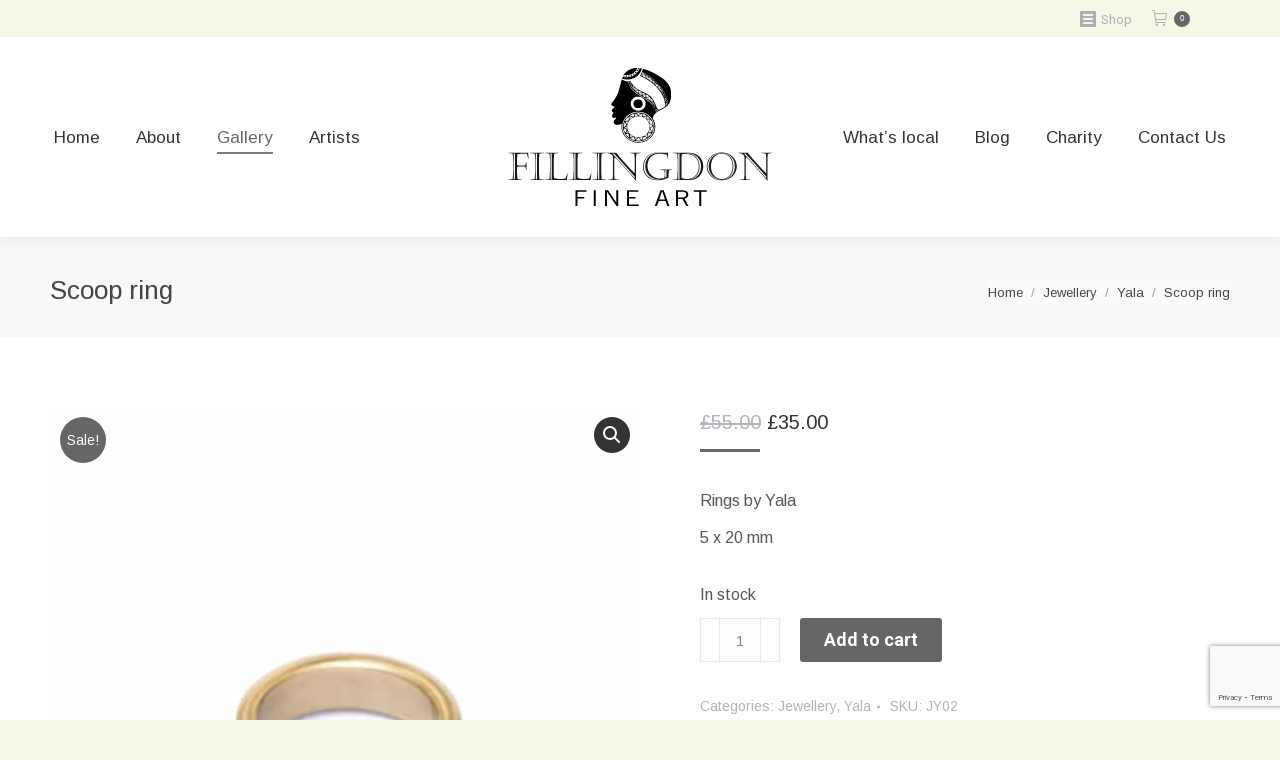

--- FILE ---
content_type: text/html; charset=utf-8
request_url: https://www.google.com/recaptcha/api2/anchor?ar=1&k=6LcVl5wUAAAAAIJ4mXCm4hW0nQ5449EIOYBPvacf&co=aHR0cHM6Ly9maWxsaW5nZG9uLmNvbTo0NDM.&hl=en&v=PoyoqOPhxBO7pBk68S4YbpHZ&size=invisible&anchor-ms=20000&execute-ms=30000&cb=ad488cnqa70b
body_size: 48788
content:
<!DOCTYPE HTML><html dir="ltr" lang="en"><head><meta http-equiv="Content-Type" content="text/html; charset=UTF-8">
<meta http-equiv="X-UA-Compatible" content="IE=edge">
<title>reCAPTCHA</title>
<style type="text/css">
/* cyrillic-ext */
@font-face {
  font-family: 'Roboto';
  font-style: normal;
  font-weight: 400;
  font-stretch: 100%;
  src: url(//fonts.gstatic.com/s/roboto/v48/KFO7CnqEu92Fr1ME7kSn66aGLdTylUAMa3GUBHMdazTgWw.woff2) format('woff2');
  unicode-range: U+0460-052F, U+1C80-1C8A, U+20B4, U+2DE0-2DFF, U+A640-A69F, U+FE2E-FE2F;
}
/* cyrillic */
@font-face {
  font-family: 'Roboto';
  font-style: normal;
  font-weight: 400;
  font-stretch: 100%;
  src: url(//fonts.gstatic.com/s/roboto/v48/KFO7CnqEu92Fr1ME7kSn66aGLdTylUAMa3iUBHMdazTgWw.woff2) format('woff2');
  unicode-range: U+0301, U+0400-045F, U+0490-0491, U+04B0-04B1, U+2116;
}
/* greek-ext */
@font-face {
  font-family: 'Roboto';
  font-style: normal;
  font-weight: 400;
  font-stretch: 100%;
  src: url(//fonts.gstatic.com/s/roboto/v48/KFO7CnqEu92Fr1ME7kSn66aGLdTylUAMa3CUBHMdazTgWw.woff2) format('woff2');
  unicode-range: U+1F00-1FFF;
}
/* greek */
@font-face {
  font-family: 'Roboto';
  font-style: normal;
  font-weight: 400;
  font-stretch: 100%;
  src: url(//fonts.gstatic.com/s/roboto/v48/KFO7CnqEu92Fr1ME7kSn66aGLdTylUAMa3-UBHMdazTgWw.woff2) format('woff2');
  unicode-range: U+0370-0377, U+037A-037F, U+0384-038A, U+038C, U+038E-03A1, U+03A3-03FF;
}
/* math */
@font-face {
  font-family: 'Roboto';
  font-style: normal;
  font-weight: 400;
  font-stretch: 100%;
  src: url(//fonts.gstatic.com/s/roboto/v48/KFO7CnqEu92Fr1ME7kSn66aGLdTylUAMawCUBHMdazTgWw.woff2) format('woff2');
  unicode-range: U+0302-0303, U+0305, U+0307-0308, U+0310, U+0312, U+0315, U+031A, U+0326-0327, U+032C, U+032F-0330, U+0332-0333, U+0338, U+033A, U+0346, U+034D, U+0391-03A1, U+03A3-03A9, U+03B1-03C9, U+03D1, U+03D5-03D6, U+03F0-03F1, U+03F4-03F5, U+2016-2017, U+2034-2038, U+203C, U+2040, U+2043, U+2047, U+2050, U+2057, U+205F, U+2070-2071, U+2074-208E, U+2090-209C, U+20D0-20DC, U+20E1, U+20E5-20EF, U+2100-2112, U+2114-2115, U+2117-2121, U+2123-214F, U+2190, U+2192, U+2194-21AE, U+21B0-21E5, U+21F1-21F2, U+21F4-2211, U+2213-2214, U+2216-22FF, U+2308-230B, U+2310, U+2319, U+231C-2321, U+2336-237A, U+237C, U+2395, U+239B-23B7, U+23D0, U+23DC-23E1, U+2474-2475, U+25AF, U+25B3, U+25B7, U+25BD, U+25C1, U+25CA, U+25CC, U+25FB, U+266D-266F, U+27C0-27FF, U+2900-2AFF, U+2B0E-2B11, U+2B30-2B4C, U+2BFE, U+3030, U+FF5B, U+FF5D, U+1D400-1D7FF, U+1EE00-1EEFF;
}
/* symbols */
@font-face {
  font-family: 'Roboto';
  font-style: normal;
  font-weight: 400;
  font-stretch: 100%;
  src: url(//fonts.gstatic.com/s/roboto/v48/KFO7CnqEu92Fr1ME7kSn66aGLdTylUAMaxKUBHMdazTgWw.woff2) format('woff2');
  unicode-range: U+0001-000C, U+000E-001F, U+007F-009F, U+20DD-20E0, U+20E2-20E4, U+2150-218F, U+2190, U+2192, U+2194-2199, U+21AF, U+21E6-21F0, U+21F3, U+2218-2219, U+2299, U+22C4-22C6, U+2300-243F, U+2440-244A, U+2460-24FF, U+25A0-27BF, U+2800-28FF, U+2921-2922, U+2981, U+29BF, U+29EB, U+2B00-2BFF, U+4DC0-4DFF, U+FFF9-FFFB, U+10140-1018E, U+10190-1019C, U+101A0, U+101D0-101FD, U+102E0-102FB, U+10E60-10E7E, U+1D2C0-1D2D3, U+1D2E0-1D37F, U+1F000-1F0FF, U+1F100-1F1AD, U+1F1E6-1F1FF, U+1F30D-1F30F, U+1F315, U+1F31C, U+1F31E, U+1F320-1F32C, U+1F336, U+1F378, U+1F37D, U+1F382, U+1F393-1F39F, U+1F3A7-1F3A8, U+1F3AC-1F3AF, U+1F3C2, U+1F3C4-1F3C6, U+1F3CA-1F3CE, U+1F3D4-1F3E0, U+1F3ED, U+1F3F1-1F3F3, U+1F3F5-1F3F7, U+1F408, U+1F415, U+1F41F, U+1F426, U+1F43F, U+1F441-1F442, U+1F444, U+1F446-1F449, U+1F44C-1F44E, U+1F453, U+1F46A, U+1F47D, U+1F4A3, U+1F4B0, U+1F4B3, U+1F4B9, U+1F4BB, U+1F4BF, U+1F4C8-1F4CB, U+1F4D6, U+1F4DA, U+1F4DF, U+1F4E3-1F4E6, U+1F4EA-1F4ED, U+1F4F7, U+1F4F9-1F4FB, U+1F4FD-1F4FE, U+1F503, U+1F507-1F50B, U+1F50D, U+1F512-1F513, U+1F53E-1F54A, U+1F54F-1F5FA, U+1F610, U+1F650-1F67F, U+1F687, U+1F68D, U+1F691, U+1F694, U+1F698, U+1F6AD, U+1F6B2, U+1F6B9-1F6BA, U+1F6BC, U+1F6C6-1F6CF, U+1F6D3-1F6D7, U+1F6E0-1F6EA, U+1F6F0-1F6F3, U+1F6F7-1F6FC, U+1F700-1F7FF, U+1F800-1F80B, U+1F810-1F847, U+1F850-1F859, U+1F860-1F887, U+1F890-1F8AD, U+1F8B0-1F8BB, U+1F8C0-1F8C1, U+1F900-1F90B, U+1F93B, U+1F946, U+1F984, U+1F996, U+1F9E9, U+1FA00-1FA6F, U+1FA70-1FA7C, U+1FA80-1FA89, U+1FA8F-1FAC6, U+1FACE-1FADC, U+1FADF-1FAE9, U+1FAF0-1FAF8, U+1FB00-1FBFF;
}
/* vietnamese */
@font-face {
  font-family: 'Roboto';
  font-style: normal;
  font-weight: 400;
  font-stretch: 100%;
  src: url(//fonts.gstatic.com/s/roboto/v48/KFO7CnqEu92Fr1ME7kSn66aGLdTylUAMa3OUBHMdazTgWw.woff2) format('woff2');
  unicode-range: U+0102-0103, U+0110-0111, U+0128-0129, U+0168-0169, U+01A0-01A1, U+01AF-01B0, U+0300-0301, U+0303-0304, U+0308-0309, U+0323, U+0329, U+1EA0-1EF9, U+20AB;
}
/* latin-ext */
@font-face {
  font-family: 'Roboto';
  font-style: normal;
  font-weight: 400;
  font-stretch: 100%;
  src: url(//fonts.gstatic.com/s/roboto/v48/KFO7CnqEu92Fr1ME7kSn66aGLdTylUAMa3KUBHMdazTgWw.woff2) format('woff2');
  unicode-range: U+0100-02BA, U+02BD-02C5, U+02C7-02CC, U+02CE-02D7, U+02DD-02FF, U+0304, U+0308, U+0329, U+1D00-1DBF, U+1E00-1E9F, U+1EF2-1EFF, U+2020, U+20A0-20AB, U+20AD-20C0, U+2113, U+2C60-2C7F, U+A720-A7FF;
}
/* latin */
@font-face {
  font-family: 'Roboto';
  font-style: normal;
  font-weight: 400;
  font-stretch: 100%;
  src: url(//fonts.gstatic.com/s/roboto/v48/KFO7CnqEu92Fr1ME7kSn66aGLdTylUAMa3yUBHMdazQ.woff2) format('woff2');
  unicode-range: U+0000-00FF, U+0131, U+0152-0153, U+02BB-02BC, U+02C6, U+02DA, U+02DC, U+0304, U+0308, U+0329, U+2000-206F, U+20AC, U+2122, U+2191, U+2193, U+2212, U+2215, U+FEFF, U+FFFD;
}
/* cyrillic-ext */
@font-face {
  font-family: 'Roboto';
  font-style: normal;
  font-weight: 500;
  font-stretch: 100%;
  src: url(//fonts.gstatic.com/s/roboto/v48/KFO7CnqEu92Fr1ME7kSn66aGLdTylUAMa3GUBHMdazTgWw.woff2) format('woff2');
  unicode-range: U+0460-052F, U+1C80-1C8A, U+20B4, U+2DE0-2DFF, U+A640-A69F, U+FE2E-FE2F;
}
/* cyrillic */
@font-face {
  font-family: 'Roboto';
  font-style: normal;
  font-weight: 500;
  font-stretch: 100%;
  src: url(//fonts.gstatic.com/s/roboto/v48/KFO7CnqEu92Fr1ME7kSn66aGLdTylUAMa3iUBHMdazTgWw.woff2) format('woff2');
  unicode-range: U+0301, U+0400-045F, U+0490-0491, U+04B0-04B1, U+2116;
}
/* greek-ext */
@font-face {
  font-family: 'Roboto';
  font-style: normal;
  font-weight: 500;
  font-stretch: 100%;
  src: url(//fonts.gstatic.com/s/roboto/v48/KFO7CnqEu92Fr1ME7kSn66aGLdTylUAMa3CUBHMdazTgWw.woff2) format('woff2');
  unicode-range: U+1F00-1FFF;
}
/* greek */
@font-face {
  font-family: 'Roboto';
  font-style: normal;
  font-weight: 500;
  font-stretch: 100%;
  src: url(//fonts.gstatic.com/s/roboto/v48/KFO7CnqEu92Fr1ME7kSn66aGLdTylUAMa3-UBHMdazTgWw.woff2) format('woff2');
  unicode-range: U+0370-0377, U+037A-037F, U+0384-038A, U+038C, U+038E-03A1, U+03A3-03FF;
}
/* math */
@font-face {
  font-family: 'Roboto';
  font-style: normal;
  font-weight: 500;
  font-stretch: 100%;
  src: url(//fonts.gstatic.com/s/roboto/v48/KFO7CnqEu92Fr1ME7kSn66aGLdTylUAMawCUBHMdazTgWw.woff2) format('woff2');
  unicode-range: U+0302-0303, U+0305, U+0307-0308, U+0310, U+0312, U+0315, U+031A, U+0326-0327, U+032C, U+032F-0330, U+0332-0333, U+0338, U+033A, U+0346, U+034D, U+0391-03A1, U+03A3-03A9, U+03B1-03C9, U+03D1, U+03D5-03D6, U+03F0-03F1, U+03F4-03F5, U+2016-2017, U+2034-2038, U+203C, U+2040, U+2043, U+2047, U+2050, U+2057, U+205F, U+2070-2071, U+2074-208E, U+2090-209C, U+20D0-20DC, U+20E1, U+20E5-20EF, U+2100-2112, U+2114-2115, U+2117-2121, U+2123-214F, U+2190, U+2192, U+2194-21AE, U+21B0-21E5, U+21F1-21F2, U+21F4-2211, U+2213-2214, U+2216-22FF, U+2308-230B, U+2310, U+2319, U+231C-2321, U+2336-237A, U+237C, U+2395, U+239B-23B7, U+23D0, U+23DC-23E1, U+2474-2475, U+25AF, U+25B3, U+25B7, U+25BD, U+25C1, U+25CA, U+25CC, U+25FB, U+266D-266F, U+27C0-27FF, U+2900-2AFF, U+2B0E-2B11, U+2B30-2B4C, U+2BFE, U+3030, U+FF5B, U+FF5D, U+1D400-1D7FF, U+1EE00-1EEFF;
}
/* symbols */
@font-face {
  font-family: 'Roboto';
  font-style: normal;
  font-weight: 500;
  font-stretch: 100%;
  src: url(//fonts.gstatic.com/s/roboto/v48/KFO7CnqEu92Fr1ME7kSn66aGLdTylUAMaxKUBHMdazTgWw.woff2) format('woff2');
  unicode-range: U+0001-000C, U+000E-001F, U+007F-009F, U+20DD-20E0, U+20E2-20E4, U+2150-218F, U+2190, U+2192, U+2194-2199, U+21AF, U+21E6-21F0, U+21F3, U+2218-2219, U+2299, U+22C4-22C6, U+2300-243F, U+2440-244A, U+2460-24FF, U+25A0-27BF, U+2800-28FF, U+2921-2922, U+2981, U+29BF, U+29EB, U+2B00-2BFF, U+4DC0-4DFF, U+FFF9-FFFB, U+10140-1018E, U+10190-1019C, U+101A0, U+101D0-101FD, U+102E0-102FB, U+10E60-10E7E, U+1D2C0-1D2D3, U+1D2E0-1D37F, U+1F000-1F0FF, U+1F100-1F1AD, U+1F1E6-1F1FF, U+1F30D-1F30F, U+1F315, U+1F31C, U+1F31E, U+1F320-1F32C, U+1F336, U+1F378, U+1F37D, U+1F382, U+1F393-1F39F, U+1F3A7-1F3A8, U+1F3AC-1F3AF, U+1F3C2, U+1F3C4-1F3C6, U+1F3CA-1F3CE, U+1F3D4-1F3E0, U+1F3ED, U+1F3F1-1F3F3, U+1F3F5-1F3F7, U+1F408, U+1F415, U+1F41F, U+1F426, U+1F43F, U+1F441-1F442, U+1F444, U+1F446-1F449, U+1F44C-1F44E, U+1F453, U+1F46A, U+1F47D, U+1F4A3, U+1F4B0, U+1F4B3, U+1F4B9, U+1F4BB, U+1F4BF, U+1F4C8-1F4CB, U+1F4D6, U+1F4DA, U+1F4DF, U+1F4E3-1F4E6, U+1F4EA-1F4ED, U+1F4F7, U+1F4F9-1F4FB, U+1F4FD-1F4FE, U+1F503, U+1F507-1F50B, U+1F50D, U+1F512-1F513, U+1F53E-1F54A, U+1F54F-1F5FA, U+1F610, U+1F650-1F67F, U+1F687, U+1F68D, U+1F691, U+1F694, U+1F698, U+1F6AD, U+1F6B2, U+1F6B9-1F6BA, U+1F6BC, U+1F6C6-1F6CF, U+1F6D3-1F6D7, U+1F6E0-1F6EA, U+1F6F0-1F6F3, U+1F6F7-1F6FC, U+1F700-1F7FF, U+1F800-1F80B, U+1F810-1F847, U+1F850-1F859, U+1F860-1F887, U+1F890-1F8AD, U+1F8B0-1F8BB, U+1F8C0-1F8C1, U+1F900-1F90B, U+1F93B, U+1F946, U+1F984, U+1F996, U+1F9E9, U+1FA00-1FA6F, U+1FA70-1FA7C, U+1FA80-1FA89, U+1FA8F-1FAC6, U+1FACE-1FADC, U+1FADF-1FAE9, U+1FAF0-1FAF8, U+1FB00-1FBFF;
}
/* vietnamese */
@font-face {
  font-family: 'Roboto';
  font-style: normal;
  font-weight: 500;
  font-stretch: 100%;
  src: url(//fonts.gstatic.com/s/roboto/v48/KFO7CnqEu92Fr1ME7kSn66aGLdTylUAMa3OUBHMdazTgWw.woff2) format('woff2');
  unicode-range: U+0102-0103, U+0110-0111, U+0128-0129, U+0168-0169, U+01A0-01A1, U+01AF-01B0, U+0300-0301, U+0303-0304, U+0308-0309, U+0323, U+0329, U+1EA0-1EF9, U+20AB;
}
/* latin-ext */
@font-face {
  font-family: 'Roboto';
  font-style: normal;
  font-weight: 500;
  font-stretch: 100%;
  src: url(//fonts.gstatic.com/s/roboto/v48/KFO7CnqEu92Fr1ME7kSn66aGLdTylUAMa3KUBHMdazTgWw.woff2) format('woff2');
  unicode-range: U+0100-02BA, U+02BD-02C5, U+02C7-02CC, U+02CE-02D7, U+02DD-02FF, U+0304, U+0308, U+0329, U+1D00-1DBF, U+1E00-1E9F, U+1EF2-1EFF, U+2020, U+20A0-20AB, U+20AD-20C0, U+2113, U+2C60-2C7F, U+A720-A7FF;
}
/* latin */
@font-face {
  font-family: 'Roboto';
  font-style: normal;
  font-weight: 500;
  font-stretch: 100%;
  src: url(//fonts.gstatic.com/s/roboto/v48/KFO7CnqEu92Fr1ME7kSn66aGLdTylUAMa3yUBHMdazQ.woff2) format('woff2');
  unicode-range: U+0000-00FF, U+0131, U+0152-0153, U+02BB-02BC, U+02C6, U+02DA, U+02DC, U+0304, U+0308, U+0329, U+2000-206F, U+20AC, U+2122, U+2191, U+2193, U+2212, U+2215, U+FEFF, U+FFFD;
}
/* cyrillic-ext */
@font-face {
  font-family: 'Roboto';
  font-style: normal;
  font-weight: 900;
  font-stretch: 100%;
  src: url(//fonts.gstatic.com/s/roboto/v48/KFO7CnqEu92Fr1ME7kSn66aGLdTylUAMa3GUBHMdazTgWw.woff2) format('woff2');
  unicode-range: U+0460-052F, U+1C80-1C8A, U+20B4, U+2DE0-2DFF, U+A640-A69F, U+FE2E-FE2F;
}
/* cyrillic */
@font-face {
  font-family: 'Roboto';
  font-style: normal;
  font-weight: 900;
  font-stretch: 100%;
  src: url(//fonts.gstatic.com/s/roboto/v48/KFO7CnqEu92Fr1ME7kSn66aGLdTylUAMa3iUBHMdazTgWw.woff2) format('woff2');
  unicode-range: U+0301, U+0400-045F, U+0490-0491, U+04B0-04B1, U+2116;
}
/* greek-ext */
@font-face {
  font-family: 'Roboto';
  font-style: normal;
  font-weight: 900;
  font-stretch: 100%;
  src: url(//fonts.gstatic.com/s/roboto/v48/KFO7CnqEu92Fr1ME7kSn66aGLdTylUAMa3CUBHMdazTgWw.woff2) format('woff2');
  unicode-range: U+1F00-1FFF;
}
/* greek */
@font-face {
  font-family: 'Roboto';
  font-style: normal;
  font-weight: 900;
  font-stretch: 100%;
  src: url(//fonts.gstatic.com/s/roboto/v48/KFO7CnqEu92Fr1ME7kSn66aGLdTylUAMa3-UBHMdazTgWw.woff2) format('woff2');
  unicode-range: U+0370-0377, U+037A-037F, U+0384-038A, U+038C, U+038E-03A1, U+03A3-03FF;
}
/* math */
@font-face {
  font-family: 'Roboto';
  font-style: normal;
  font-weight: 900;
  font-stretch: 100%;
  src: url(//fonts.gstatic.com/s/roboto/v48/KFO7CnqEu92Fr1ME7kSn66aGLdTylUAMawCUBHMdazTgWw.woff2) format('woff2');
  unicode-range: U+0302-0303, U+0305, U+0307-0308, U+0310, U+0312, U+0315, U+031A, U+0326-0327, U+032C, U+032F-0330, U+0332-0333, U+0338, U+033A, U+0346, U+034D, U+0391-03A1, U+03A3-03A9, U+03B1-03C9, U+03D1, U+03D5-03D6, U+03F0-03F1, U+03F4-03F5, U+2016-2017, U+2034-2038, U+203C, U+2040, U+2043, U+2047, U+2050, U+2057, U+205F, U+2070-2071, U+2074-208E, U+2090-209C, U+20D0-20DC, U+20E1, U+20E5-20EF, U+2100-2112, U+2114-2115, U+2117-2121, U+2123-214F, U+2190, U+2192, U+2194-21AE, U+21B0-21E5, U+21F1-21F2, U+21F4-2211, U+2213-2214, U+2216-22FF, U+2308-230B, U+2310, U+2319, U+231C-2321, U+2336-237A, U+237C, U+2395, U+239B-23B7, U+23D0, U+23DC-23E1, U+2474-2475, U+25AF, U+25B3, U+25B7, U+25BD, U+25C1, U+25CA, U+25CC, U+25FB, U+266D-266F, U+27C0-27FF, U+2900-2AFF, U+2B0E-2B11, U+2B30-2B4C, U+2BFE, U+3030, U+FF5B, U+FF5D, U+1D400-1D7FF, U+1EE00-1EEFF;
}
/* symbols */
@font-face {
  font-family: 'Roboto';
  font-style: normal;
  font-weight: 900;
  font-stretch: 100%;
  src: url(//fonts.gstatic.com/s/roboto/v48/KFO7CnqEu92Fr1ME7kSn66aGLdTylUAMaxKUBHMdazTgWw.woff2) format('woff2');
  unicode-range: U+0001-000C, U+000E-001F, U+007F-009F, U+20DD-20E0, U+20E2-20E4, U+2150-218F, U+2190, U+2192, U+2194-2199, U+21AF, U+21E6-21F0, U+21F3, U+2218-2219, U+2299, U+22C4-22C6, U+2300-243F, U+2440-244A, U+2460-24FF, U+25A0-27BF, U+2800-28FF, U+2921-2922, U+2981, U+29BF, U+29EB, U+2B00-2BFF, U+4DC0-4DFF, U+FFF9-FFFB, U+10140-1018E, U+10190-1019C, U+101A0, U+101D0-101FD, U+102E0-102FB, U+10E60-10E7E, U+1D2C0-1D2D3, U+1D2E0-1D37F, U+1F000-1F0FF, U+1F100-1F1AD, U+1F1E6-1F1FF, U+1F30D-1F30F, U+1F315, U+1F31C, U+1F31E, U+1F320-1F32C, U+1F336, U+1F378, U+1F37D, U+1F382, U+1F393-1F39F, U+1F3A7-1F3A8, U+1F3AC-1F3AF, U+1F3C2, U+1F3C4-1F3C6, U+1F3CA-1F3CE, U+1F3D4-1F3E0, U+1F3ED, U+1F3F1-1F3F3, U+1F3F5-1F3F7, U+1F408, U+1F415, U+1F41F, U+1F426, U+1F43F, U+1F441-1F442, U+1F444, U+1F446-1F449, U+1F44C-1F44E, U+1F453, U+1F46A, U+1F47D, U+1F4A3, U+1F4B0, U+1F4B3, U+1F4B9, U+1F4BB, U+1F4BF, U+1F4C8-1F4CB, U+1F4D6, U+1F4DA, U+1F4DF, U+1F4E3-1F4E6, U+1F4EA-1F4ED, U+1F4F7, U+1F4F9-1F4FB, U+1F4FD-1F4FE, U+1F503, U+1F507-1F50B, U+1F50D, U+1F512-1F513, U+1F53E-1F54A, U+1F54F-1F5FA, U+1F610, U+1F650-1F67F, U+1F687, U+1F68D, U+1F691, U+1F694, U+1F698, U+1F6AD, U+1F6B2, U+1F6B9-1F6BA, U+1F6BC, U+1F6C6-1F6CF, U+1F6D3-1F6D7, U+1F6E0-1F6EA, U+1F6F0-1F6F3, U+1F6F7-1F6FC, U+1F700-1F7FF, U+1F800-1F80B, U+1F810-1F847, U+1F850-1F859, U+1F860-1F887, U+1F890-1F8AD, U+1F8B0-1F8BB, U+1F8C0-1F8C1, U+1F900-1F90B, U+1F93B, U+1F946, U+1F984, U+1F996, U+1F9E9, U+1FA00-1FA6F, U+1FA70-1FA7C, U+1FA80-1FA89, U+1FA8F-1FAC6, U+1FACE-1FADC, U+1FADF-1FAE9, U+1FAF0-1FAF8, U+1FB00-1FBFF;
}
/* vietnamese */
@font-face {
  font-family: 'Roboto';
  font-style: normal;
  font-weight: 900;
  font-stretch: 100%;
  src: url(//fonts.gstatic.com/s/roboto/v48/KFO7CnqEu92Fr1ME7kSn66aGLdTylUAMa3OUBHMdazTgWw.woff2) format('woff2');
  unicode-range: U+0102-0103, U+0110-0111, U+0128-0129, U+0168-0169, U+01A0-01A1, U+01AF-01B0, U+0300-0301, U+0303-0304, U+0308-0309, U+0323, U+0329, U+1EA0-1EF9, U+20AB;
}
/* latin-ext */
@font-face {
  font-family: 'Roboto';
  font-style: normal;
  font-weight: 900;
  font-stretch: 100%;
  src: url(//fonts.gstatic.com/s/roboto/v48/KFO7CnqEu92Fr1ME7kSn66aGLdTylUAMa3KUBHMdazTgWw.woff2) format('woff2');
  unicode-range: U+0100-02BA, U+02BD-02C5, U+02C7-02CC, U+02CE-02D7, U+02DD-02FF, U+0304, U+0308, U+0329, U+1D00-1DBF, U+1E00-1E9F, U+1EF2-1EFF, U+2020, U+20A0-20AB, U+20AD-20C0, U+2113, U+2C60-2C7F, U+A720-A7FF;
}
/* latin */
@font-face {
  font-family: 'Roboto';
  font-style: normal;
  font-weight: 900;
  font-stretch: 100%;
  src: url(//fonts.gstatic.com/s/roboto/v48/KFO7CnqEu92Fr1ME7kSn66aGLdTylUAMa3yUBHMdazQ.woff2) format('woff2');
  unicode-range: U+0000-00FF, U+0131, U+0152-0153, U+02BB-02BC, U+02C6, U+02DA, U+02DC, U+0304, U+0308, U+0329, U+2000-206F, U+20AC, U+2122, U+2191, U+2193, U+2212, U+2215, U+FEFF, U+FFFD;
}

</style>
<link rel="stylesheet" type="text/css" href="https://www.gstatic.com/recaptcha/releases/PoyoqOPhxBO7pBk68S4YbpHZ/styles__ltr.css">
<script nonce="LWvuu4UkOmDQvRfrqzhhrQ" type="text/javascript">window['__recaptcha_api'] = 'https://www.google.com/recaptcha/api2/';</script>
<script type="text/javascript" src="https://www.gstatic.com/recaptcha/releases/PoyoqOPhxBO7pBk68S4YbpHZ/recaptcha__en.js" nonce="LWvuu4UkOmDQvRfrqzhhrQ">
      
    </script></head>
<body><div id="rc-anchor-alert" class="rc-anchor-alert"></div>
<input type="hidden" id="recaptcha-token" value="[base64]">
<script type="text/javascript" nonce="LWvuu4UkOmDQvRfrqzhhrQ">
      recaptcha.anchor.Main.init("[\x22ainput\x22,[\x22bgdata\x22,\x22\x22,\[base64]/[base64]/[base64]/[base64]/[base64]/UltsKytdPUU6KEU8MjA0OD9SW2wrK109RT4+NnwxOTI6KChFJjY0NTEyKT09NTUyOTYmJk0rMTxjLmxlbmd0aCYmKGMuY2hhckNvZGVBdChNKzEpJjY0NTEyKT09NTYzMjA/[base64]/[base64]/[base64]/[base64]/[base64]/[base64]/[base64]\x22,\[base64]\x22,\[base64]/DvMOfZMKww5HDjDR/VWDCpUMewp9kw7HClW94UAhjwrLCqjsSUXwlAcODHcOnw5kCw6TDhgjDtXZVw7/DvjU3w4XCvSsEPcOwwpVCw4DDpMO0w5zCosKHD8Oqw4fDs1Mfw5Few6p8DsKwHsKAwpALTsOTwooKwq4BSMOzw4Y4FxbDqcOOwp8pw6YiTMKJC8OIwrrCtMOyWR1yWD/CuQ/CtzbDnMKeSMO9wp7CksOfBAI4Jw/[base64]/CgcOhDsKvY8KswqrCoz7ClcKGdMKaPVY1w6DDjcKyw44SCMKAw4fCtSjDlsKWM8KPw5psw73CosO2wrzClREMw5Qow7DDk8O6NMKKw6zCv8KuRMOlKAJDw4xZwpxVwpXDiDTCksOsNz0bw5LDmcKqXBoLw4DCrcO1w4AqwpDDk8OGw4zDo016e13ChBcAwpDDlMOiEQ/CtcOORcKKDMOmwrrDuCt3wrjCr1w2HXnDqcO0eUZDdR9gwplBw5NNMMKWesKdXzsIKjDDqMKGQhczwoE8w7t0HMO/UEM8wqzDrTxAw4DCq2JUwovCkMKTZDV2T2cWJR0VwqbDgMO+wrZ9wpjDiUbDvcKyJMKXJ1PDj8KORcK6wobCiD/ChcOKQ8KNXH/CqQbDgMOsJAnCijvDs8K0f8KtJ3YVflZDJmnCgMKtw4UwwqV2FBFrw4jCq8KKw4bDkMKgw4PCghIJOcOBGxfDgAZ4w7vCgcOPfMODwqfDqS3Dn8KRwqRDD8KlwqfDoMONeSghUcKUw6/Cs1MYbWBqw4zDgsKzw6cIcT/[base64]/Cjz/[base64]/w7/CqAnCq8OrMT95w5I+FUoCw6nCusOeFnzCjWcEf8OUAcKEIsKgVMOMwp9SwoXDtCsNEkLDsl7DklrCtGtSZ8Ozw4VYVsOAIUU8wqfDkcKND3NzXcOyCsKhworCgw/ChDIfMl5twrbCnHPDm0fDq0taNjFlw63CnmHDiMOgw7g1w6dmD09Cw4YKJX1eG8Onw6gUw5U0w6xDw5TDisKvw7TCtTDDszPDusOVYU1oHVnChMOqw7zDqGTDlnBaci3CjMKoW8KjwrFSSMKhwqjDi8KcGMOoZsOZwrR1w6BCwqIfwo/DoEjDlXEcXsOSw79gw5RKIX4ew58Rw7DDrsO9w6vDp1E5asOGwpzDqnZFwpHCoMKrVcOuXGLDuS7DnAXCp8KLVB3Dl8OxdcOsw6NESylsZBXDusO4ay/DsmMVPyl8AFTCs0HDgMKuO8OxBsOQTiLCp2vCrH3DtAhHwpgOGsOAGcOVw6/CmFlFFH7CscK2axhTwrUtwr0AwqpjWTQEw696dVbDoXTCsRIIwpPCl8KLw4FlwrvDtcKnb1oMDMKXesO/w7wwZcO/woJ4Jnw4w47Dny87ZMKGWsKhC8KTwoECWMKtw5DCvBYHGxpRW8O1GcKywqUqMm/[base64]/J8K+wqXDsH3Ci8ObSMOUw4DChjzDr8OTwoh/[base64]/[base64]/DjMOKOMOmZcOtwoN/WcKkZcKPw7oMwqzDkFRlwqsABMKAwqLDmMO6a8OvdcKtRg3Cp8KJZ8Ouw5B9w79DIyUxV8K1wqXCiE3DmEHCjGjDvMO6wqNywpd9w5/CjiF9Hn4Iw50Lf2vDsBUzEzTDmDzDsXFHG0MpPnHDpsOaBMOkK8OtwpzCnGPDj8KJJsKZw4FtXcKmHArDosO9Z09dbsKYImHCu8OwYyXDkcOnw7bDisOgMcKEPMKecmJnAmvDrsKrOEHCocKRw7zCgsKoUz/Chy0RFMKRG0rCucO5w4AFA8Kywr9OI8KCRcKyw4/[base64]/Cuh1WfcKGw7VXwqERw7Fdw6tGdsKFKMOPJ8O8cgk4SgV6cyDDvljDlsKHDMOIwrZtbg4ZA8OEw7DDkBTDhn5lWMK+w5XCu8OVw5zCt8KrcMO5wpfDjz/CvMOewoTDi0QlGMOMwq98wrggw75twqc9w6ltwoN2WFdzIsOTXMKcw5IRV8K3wo/Cr8KBw47DusKmP8K/[base64]/wpjCu8OgOcKkwoE1w5pAGMOew69ZRGPCnMODwqxFE8KCPyXDvMO3fH8IW2tEc3rCiz5aPHzCqsKFFmYuQMOaWsK0w6XCt2/[base64]/DnkIzw7XCssKGZEUASXbCn8K6FMOSwoXDu8KgN8KCw58CaMOxIR3CqGnDssKpE8ONw6PCjcObwotwZ3oUw65eLjvDgMOKwr5AGQLDii/[base64]/[base64]/CvSYEA27DksO2w6XDgcO/wp0hwrLCnsKbw5V1w4VOwrM0wozCvDJ4wrhvwrc/wq0bacKyK8K/VsKbwos7BcKMw6JgDsKpw6snw5dJwp86w5vCksOfBcK4w63ChxJIwqBrwoAGRBNaw4PDk8KvwrLDkB/Cg8OrF8Kew4ciB8OGwr9fdznCjcObwqjCgQLClsK6A8KDw5zDj3rCmMKvwoApwpnDnRFJWi81asKYw7UIwo/Cs8KnS8OCwoTCp8OnwprCrcOXDQA8esKwBcKkbT8LF2fChjNMwoE5fFHDgcKEO8OuEcKvwqQAw6HCtB5BwoLCksK/[base64]/w60ePcKeYmrCvsODwqbCrsORwqtKMnghA1oLU1JEecO9w4EsW1rCqcOHM8Kpw5RMUgrDjAHCpQDCq8KNworChFFtXXg/[base64]/wozCi8OlZSEnLsKSwpQBwpkYw6LDuMKiIQ7Dmh5wbsOIXiTCr8KJKgfCpMOxA8Krw698wozDmjXDunHCmAbClFXDgBvDoMKObRcqw4EpwrIGIMODW8K6ODlNPRHChg/DuRfDjVTDvWnDksKhwrJfwqDDvcKsElzCuj/CqcKCBQjCjV3CssKRw7cAUsK5P1Ajw6PCsXnCiQnDoMKracOswqnDoDcuQX/CkDLDhH3ClwkOYSvClMOowpkJw4XDo8KoTTDCgDVCEkDDl8KewrrDlErDoMO9JAfCicOiPn1Cw49kw4rCosKzVUHCsMOHPRUcccK+OSvDvEXDtMOMMz3CsD8aKcKUwq/CoMKUesKIw6vDqgdrwpNrwqwtPQLCiMOALcKuw6xbekQ5Ohdcf8KFGjUeDz3DgGRROgoiwoLDtyPDkcKVw7DDpMOiw6gvGm7ChsKCw5c/[base64]/wqHCi8O7w53Cj8OhJMOHw57DrsKGbEQ7EBdXHEcXwpUXYjJFDncBNMKeHsKdQnTDrMOpNxYGwqDDgAHCtsKFMcOjKcK6wrrCnXR2ViJWwo1qJcKOw4oJOsOdw53Cjm7CmwIhw53DjUhRw6toAnNgw6LCgsOQF0HDs8KZOcO5b8KZX8Opw4/[base64]/CrCkWwrnClhVrwpzCsQ7DpcOHJ8OxSllvX8OCKSUbwqPCrMO8w5txf8KgY2rCgR3DkxbCnsKVNyl+dcK5w6PCpw3Dr8OBw77CgUJeUGbCvsOUw6zClsOowqvCpg5mwpLDusOywotvw4E0w6YlA1Ivw6rDvsKSGy7CkMO/RTfDqBnDl8O9IxNlwpcLw4lYw416wojDqAlRw7Q8A8OJwqoMwoXDnyFaY8KNw6HDgMKmJcK1Vit6aHRHcC/DjcOXQcO0NsOVw700SMK0BsOsRcK/IMKSwpbCnQLDhD1cVQDCtcK6UDXDiMOFwobCgMOWfjrCncOuUAEBfW/DuDdPw6zDq8OzNsOwC8KBw7vDqQTDnTJ9w6zDi8KODgzDrlgiUTjCkl8NDCVsQW/CqWdxwoY2wqkvcC1wwpZ0LMKce8KUC8O6wpHCqsKJwovCpXzChh5Ew7Zpw542Bh7Di37Ci0gpEMOSw4MOdmHCtMO5YcK3DsKpbcK+UsOfw6HDgirChQjDv3NCBsKuQMOhBMO+wo9WDgNTw55AZDBuasO4eB41NsKEVEMFw5bCoRYcHgtdbcOewr0TFU/ChsO6VcOqwpzDr04tbcKUwotkXcOAZSsPwqYRdyTCkcKLcMOCwpnCkXbDuAJ+w4Uoc8OqwqnDmmEEfcO+wrlsFcOgw4xcw7XCusKTDQvCiMKhSFnDnAc/w5YZZcKzdcO9MsKPwoIrw5LCtAZow70pw4sqwoE1wp5mUsK7E3N9wo1CwoZ/ISjCjsOpw5XDhS9Tw7lGVMOmw5bCo8KDcS9Uw5DCgFvCggDDosKweTAswrPCoUAnw7/CjSN1QEDDkcOfwoMZwrvCo8OMw54Jwr0ZDMO9w5zCi1DCtMOcwqXCiMObwpBpw608LhHDnUZnwq9sw7FQA0LCuxYoH8ObDhEpewLDmMKXwpXDvmPDsMOzw7BHSsKqJsO/w5Qfw4PCmcKcTsKMwrgww7c4w75/XkLDoxlowpgtw4ERwrTCqcK6a8OMw4LDrR4Ew70gGMO9RHXDhRJGwrg0JkFIw7TCklsWfMK9ZsOZU8KMCMKXRB7CrSzDrMOQHMKsDg/CsG7DucK0E8Oxw5V/c8Kha8K8w7fCu8OewpA9Q8OswrTDogTClMK+w7rDj8KzHBcHCQjCiErCpSccC8KyMyXDkcKFw445Dx5SwrnCocKoKmnCvHhwwrbCtihmKcK6T8OYwpMWwqJaEzgIwq3DvQ7CjMK9W1koIUZdPEHDt8K6XTzChirCrV1hZsOsw7rDmMKwIF45wqg/[base64]/Cj2VdLi0hwoHDmsOCw782S1sfdkDCn38GJcOsw6p4w6LDtMK+w4XDn8Olw5hEw4EuDsObwrNFw4FJJMK3worCmGfDisOaw6nDksOQCMKmcsOOw4tIIMOSfsKTUnrCqsKUw4DDig3CmsKWwqAswqTCmMK9wobClFJcwrHDpcO4GcOEZMOpPsKcM8OFw6txwr/[base64]/[base64]/CiMObL8KsMzXCpcOhw7F8wropwrXDncOewr7Dq1pcw4ggwosbacOpJMO8WBIgNMK0w4PCrQZxUWzDl8O0dz19PMK4Sh85wpZbVF7DlsK0IcKnaCTDo23DrUsdK8Olw4chTk8rAFnCuMONAHDDlcO8w6ZFO8KPwrfDtcO1Y8OMZcOVwqzChcKBwpzDqSprwr/CusKhSsOsRcK5IsK0ZjvDijbDvMO3SsOJIgJewqI6wpbDvFDDhE9MI8KmBnDDn3MCwqpvKEfDuD7ChlTCk0LDh8OCw7rDpsO6wo/[base64]/CocKKP8O9LhxuZgAEc0V4CsKdbMOHw5rCmsKEwpBVwonCmMOLwoZiZ8OdRMOxXMOrw4s6wpjCgsOLwobDjsOfw6IhP2vDuXTDhMOTDWDCj8K6w43DrxnDoVPCrcK3woB5AsKvasOkw5fCrQPDgzNpwq7DtcKRd8Ozw7rDosO1w7tjF8K3w6/Co8OEF8Kxw4VgSMKjLVzDq8O4wpDCnSEjwqbCssKNVR/DkiXDvcKdwpt1w4ciOMKcw5BhJcO4ehbCncKFMT3Ci0LCmShyaMO5SEjDrFLCpwXClHPCg0vCgmoQS8OTTcKew57DjcKGwp7DnivCmE/[base64]/[base64]/wosXwpfCgGAaw5hvw494w585w6hiw5/Cm8K8NkPCsTtdwrh1ayADwoPCpMOtK8KpMUnCqsKJPMKywrfDlMOqCcK+w4jCjsOAwp5hw6U5B8KMw6xwwpgvHXNaQW1WPMOLeUTDtMKjR8ODacKZw5wGw5NrVigyfcO3wqbDkSc9CsKvw5fCicKTwobDqiE4wrXCvkRjwoIyw5B6wrDDocKxwp41dsO0E3oKcD/CpSUvw6deO3lEw4XCk8KBw7LCkmVow7jCgcKXDgXCuMKlw6LDoMOXw7HDqVHDvMKTUsO3OMKTwq/ChcKAw47CrMKrw6rCrsKUwr5EbhYXwo7DiXXCqiRWTMOWfcK8wqrCqsOFw4g0wqXCt8KCw5cpZwdqBQN8wr9tw4DDuMOlTMKAGRHCscKNwoDDgsOvIMO7ecOiP8KpPsKMSwvDsijCvw/DtnXCrMOaKTzDjknCkcKJw7kwwo/DhwstwrTCscO4T8K9TGcSXH8hw6tPbcKhwrTDhHRsNcKVwrQsw60+MW/CkWVtXk4cRxrChHtPZBzDvQzDplxOw6fDonQ7w7zCt8KUF1lqwqLDpsKQw6xSw417w58rVsO5wpTDtyTDvgXDv2Qcw6bDgFPDuMKiwp8SwpowSsKewo3CkcOEwrtyw4Yew4PDvj7CtCBhSh/CqsONw47CvsKbAcOHw7zDjGvDh8OvM8OcFHZlw6nCk8OMM399aMKQdisfwqkOwp4Bw541YsO5D3LCgcK7wrg2E8KjZhlww7Uowr/CnBkLX8KvEkbCgcKkNXzCscOGFgVxwr9Vw4oyVsKbw5HDt8OCDMOYWykow67Ds8KEw7crFMKMwok9w73CtTtfcsODbjHDtMOlWzLDoFHDtlbCncK/wpbCt8KTMWPCvcOfP1QQwpktUDxlw6xaaSHChEPDpyQjaMOzd8KxwrPDmXvCqsO6w6vDpmDCs1nDnlDCnMK3w7Y3wr8APUZMKcOOwpDDrCDDvsOswpbDtyNQHWtgSDnDnRdXw5bDqCFuwodaLlrCn8K+w6XDmsO7R2jCpgrDgMK2K8O2MUcUwrjCrMO2wr/[base64]/[base64]/[base64]/DgnoFwoQ7O8KUdExxVXXDoUtIw4NFwqLDkQnDlXw1wotbJlTCs3LCl8OiwptwUFLDusK3wpDCvcOTw7A5dMOyZTnCiMOTHF5ow4cJTzN8WsOcIsK7HGvDthAmVE/[base64]/[base64]/[base64]/Ci3rChkDCvcOJwocKJsOSXHoIwqVHHMOvPFYYw6DCpcOcw6TCgsK4woYIT8ONwrHDlULDoMOLWsO2Ew3CpsOwXwHCtMK6w4txwr/CtMKAwrYhNTTCkcKpQhEJw5/Cjy5Cw5vDtTwDalcOw49Rwq5sWsO5GVXCllbDjcOTwpXCrClnw5HDq8Kuw4zCmsO3aMOTdkzCjMOJwrfDgMOewod0w6TCmHoOKERzw4XCvsOhLkNnEMKFw7cYfUvCncKwGx/DtBgVwp4/wpNVw5NPFVQGw6HDtcKmUz3DoAsGwqHCuRt0U8KUw5jDmMKvw4J4w7N6SsOJHlfCsybDokg+QMOFwoNew5/DgwI/w7F9SMO2w57DpMKpVXnDqkkFwp/CimozwoNPcgTDuBjCucORwoXCt23CkWzDmA1nVMOmwprCjsKWw47CgCAtw6PDtsOJdDTClMO8w7HCt8OUTQw2wozCiQo4PFcuwoHCkMKNwrjCmEJWKkDDigbDg8ODAMKCB31/w7TCssKKCcKXwp09w7Rjw4PCtnDCrEc3CQ7DgsKmXMK8w7oSw67CtnbDkV4Gw7zCn33CuMOcLVQ0XC4aZmDDp2Z/wqrDq1LCqsOmw7DDpUrDksOoYcOVwojDg8KUZ8KKNzHCqDE0KsK3H0HDqcO3fsKJH8Kuw6PCgcKXwo1Tw4TCoU/DhilHelNsRUbDg2nDpsOTHcOow47CkMKYwpnCosONwr1bcF0xIAt2ZCYfPsO/wrHCiVLDm28dw6R+wpfDlcOsw6dDw57DrMKUcyJGw54fRMKRRwPDucO+AMK+ZixUw5vDsQ/CtcKCSGJxNcKSwqjDhTk+wprDtsOVw4ZRw4DClA58C8KddcOfAELCkcKzH2hiwp4EUMO0BlnDmGRrwrA5wqBqwq0DWl/CgxDCvmDDrRnDmmXCgMOWBjpoSDlhwq7DrDppw47CksOKwqNPwq3DiMOydksDw61lwrhSe8KUEnrClWbCrsKVYRVuRFPDkcOmJH/Cg1Muwpw/w54bewd1PTnCocKvRyTClsKnb8Ooc8K/[base64]/w60ZwrkXwq/Ds3DCgMKtwrPDgW/[base64]/CisOcA8KYwpzChBIQMyxdSMKXwqNsZgcQwodXS8K5w6vCosObKQ7DtcOrA8KNQcK4F0wiwqzCl8K2UlXCsMKDCmzCu8K6R8K6wrc6e3/Cv8O6w5TDi8OVcMKJw40gw4lBIAE1A35QwrvDuMOgbAFhP8Kqwo3CvcOCwpE4wrTCp2IwNMKcwoc8chbDtsOuw4vDr0nCoR/[base64]/Ck8KXw73Dl8ONIXYFwr3CplYmFMOzAxVrw4BswqvCn2vCk3nDhVLClMO2wpMuw5dfwqTCjcOiGsOdeyLCjsKfwpkFw5gMw7R9w51jw7IwwoBkw5IMP3xmwrogHXNJbhPDsDkXwp/DsMOkw6TDh8K1F8KGacOIwrASwrhyKHHCgRA9Clg5wpXDlQ0Vw4TDl8KTwr9tQAtKw43CrMKxUCzDmMOFL8OkcArDvDQdKQ/[base64]/wqdIUR/CosO0Ei5HQQgTE8O9YMKsNmt4JMKQw7rDpmhswoUlEFLDiXldw7/Ct1XDq8KCMT5bw7LDnVsKwrvCqCtVYl/DpE7CjAbClMO2wr/[base64]/[base64]/CqcKaG8Kww7kZeUAeFgvCl8K0w4fDiMKGw4PDuTV2BnpZXFTCpMKVS8OYbcKnw6bDk8OHwqpNRcOSQMKww7HDqcOqwqTCniI2H8KGExQUJsK6w7UEOsKOWMKHw4fCi8KVYQZaFkLDocOpRcK4F3Q/V17DtMOBFEd5AWZSwqFcw4sKJ8KOwopgw4vDgT9ARH3CqMKrw7cKwpcgKiM0w4HCtcKTPMO5dgHCuMORwpLChcOxwrjDhsOrw7rCqALDs8K9wqMPwprCmcKzOXbCljVwR8O/wo3DlcKNw5kbwp9ZDcOIw4APRsOhfsO4w4DDgjE3woDCmcOhWsKFwp1WB1gkwpdtw7TCiMOMwqTCp0rCt8O7d0fDs8OWwpfDrmYVw5Ffwp1rTcORw7MKwqLDpSpsRAFjwr/[base64]/ChlfDunrDvcKeY31Sw6Yda3nCiVHDhQfChsK2FSFCwr7Cv2/Ct8O5wqTDvsKpIngtMcOgw4nDnQTDpcOTNjlYw6Ebw53DmFPDth1GEcOBw43DtcO8GGfDs8KYXhHDmMOQawjCusOCA3HCkGQ4EMKSWcOfwoPDksOfwoHCkgnChMObwptqBsOewqNTw6DCpELCsi7CncOPGxHCpwfCi8OqNVPDoMOlw6/DukVfKMOHfhXDg8KXRsOIWMK5w5EHwr1VwqfCksKaw57CiMKWw5s5wp7CiMKzwp/Cs3LCvnM1HwJucS0cw6gEPMODwodawrnDhVhRDWrCrw4Ew507w45kw6fChDnDmmoiw7zDrG1jwrHCgCzDq2Ydw7Z9w6QFw45NZm/Cv8KDUcOOwqPCmsO/wqpUwq1oSBwZUil3UVHCtT0VfMOBw4bCqVwJIyjDjnU+QMKjw43DksKbZsKXwrxGw5l/woPChQU5w6lXAAsscRxNF8O5LsOIwrN8wq/[base64]/CvGDDh8KFQkLDqAorJyzDkhPDn8Opw7I0RxVrCMOuw5nCkURwwovCiMOXw5oawrN6w6wWwpgHNsODwpvCm8Odw7AhMFd0DsKYK2DCr8K1EsOtw48Ww4tJw4lOX1gGwp/[base64]/DgMOjw7jCvMKqKsOrwr02BgdAwrl5A0l4ODtLMcK0Og/DlcKQaQIowpcRw73Dr8K4f8KbPRbCpzRVw60nIF7CkGVNSMOSw7TDlW3ChARLeMO6KChQwojDgz8Fw5gxVcK9wqXCgsOxHcOcw5vCgkjDkkZlw4pkwrrDi8OzwrBEHMKjw5jDlMKBw4M2O8O1ecO5KUfCrT/Cq8KAw4doRcO2CsK3w6oydcKsw5DDjncuw6HDmzHDnFgBDD8Mw48OZMKmw4/DuH/Dv8KdwqXDnSUDAMO7Y8KzBXHDoWXCvR8rIT7Dn09/P8OeDFLDrsOpwrtpO1TCpmXDjxnCusOzL8KHIMKTwpzDs8OZwr40D11zw6/CtMOHC8KhLgB4w6sTw7DDsi8Hw6TCgsK5wovCkMOLw4IXJl9vI8OrWMKPw5bCrcK7FBfDhcK+w7YAcMKIwoZbw7cIw7bCpcONKcKlJmdyQMKZbSLCvcK3AEd1woA5wqdWeMOjBcKnQBQaw4c6wrnCtsK7Zy/DkcKcwrTDu0IfAsOYaGkePcOOKBHCpMOFVcKZT8KzMA7Cpi3Cn8K+fmNgSRJVwqc/bTZQw4/ChivClxDDjgPClCMzHMOSBSsuw6Qvw5LDq8KOw4bDk8KUfzJMwq3DmwJQw40uYCEcdBPCh1rCvnrCs8OJwqMGwoXDksKGw6UdOD0cCcOtwq7DjDvDhEPCvcOHZsK7wo/CiWPCnsK/[base64]/fcObw4XCoxMKw7rDqcKcGD9dwqtGbMO2LMK5wrlVMxLDjmFbYMO7Ag/CtcKWBcKAZX7DnnHCqsOCUiUyw4lGwpzCii/CljbCjh/ClcOJwpbClcKePMKDw7hlEcO5w7YLw6pzRcOWTB/[base64]/[base64]/eGrCtsKzAcKiw67CmVF9HSzCgsOTWwPCq0htwrrCocOySD7DksODw4YOwog2MsKndsKYenvCnlPCgCRPw71RY2vCjMKbw5/[base64]/Cn8KlU8OQa8OXwqIhw7Uaw6J4wrnDuDzCo8OFTsKBw57DuxXDshs9DVfDqV4MVELDpTnCs1vDvDXCgsKCw45rw4bCpMOxwqoVw6gHcnQ/wogIUMOVZsOoNcKtw58aw6c1w7XCkA3DiMKwSsKGw57Cm8Ocw4dGV3LDtRXCuMOzwqTDmS0ZLAlfwog0IMKAw6ZBcMOxwrgOwph5UcO7EzBZwr3DmMKxAsOEw6xnSR3DnADCp1rCnn4CRz/ChWjDosOkNUEaw6FhwpTCiW8oRCUvEsKbWQXCkcOjb8OuwoJuS8OGwowqw7zDvsOgw406w4g9w6MYW8Kaw4E4aEnCiX4Hwohhw7nCusOWZgwPDcKWCiHDoy/ClQ9/Iw01wqZ3wqzCjg7Djz7Dt30uwoHCjD/CgF9uwqVWwpbCqg3CicOkw6UFDWA3GsKww7HCiMOtw4bDicO8wp/ClG0PZ8Oqw7hcw6DDq8KoDWl8woXDp3UnQ8KQw5HCu8KXOMOuwoYLB8OrAsKRO2Fyw7AmP8Kpw5zDnArCpMKSWTkOSxklw6nCuzJ6wq/DvTwPR8KmwodgRsOVw6jDo3vDtcO7wobDmlw+KALCucKaDALDrmBdeiHDhsKhw5DCnMOVwrXCjgvCsMKiKQHCmMKZwrsEw4vDhz1aw50IQsKucsKaw6/CvcK6Ix58w5/DiFUhLwAhUMKYw6MQZcKEwqrCr2zDrS1xecOqEDXClcOXwrLCtcK6wo3DmlR4QgY3Sy55GMOmw49YWmfDtsK1K8K8SwPCpQHCuSTCqcO+wq7ChSnDqcK/wobCrcOsMsKRIcOMEGnCrCQbV8Khw5LDqsKmwpnDoMKvwq5xwoVTw4XDkMKjaMOOwpTCkWDCn8KCXW3DjcKnwp4BaF3Ch8KsCsKoCcK/w5jDvMK6bD/DvEvCgsKRw78dwrhRw5dSWk0FCDl+w4fCtwbDuRVBTQVKw5YLVwopIcObZHZ5w5B3TDxZw7U0ecKSLcKCXDnClUTDkMK9wr7CqmHDo8OFBTgQGE/DgMKxw5fDrMKGGsKUJ8KNw4XDs2XDhcKaGlPCqcKjG8OrwpXDnMOSHDTCmyzDtk/DpsOYWcOracOJBsOTwogySsOmwqHCn8OSBSjClh57wqfCjgwcwoxUwo/DlcKQw7cjEsOowoPChF/[base64]/w4/Dh3IOVSsqaATCncOzw6c0OsOZDz1WwrHDlELDoU3CpVsdNMKAw70MA8OuwqVvwrDDm8OVBD/DusK+YzjCmnfCqcKcLMO6w7rDllwbwqLDnMKvwojDvMOrwrTCgFRgAMOucn5Nw5zCjsK/wrjDp8OAwq/DjMKpwrZww7dWWMKaw4LCjiUSYHguw68+UcKWw4PDkMK7w5AswqXCucOXfMOVw5LCrcOZQkXDhMKFw7kKw5M1w5MAe2w2w7djJlIJJ8K/NC3DoEECJn8Xw4/DrcOqW8OecMOSw4sXw5BQw4TCg8KYw6LCn8KCBzfDrUjDnSdRZTzDpcOmwpMXEi8Qw7XCoUFDwovCoMKrIsO+woYUwqtcwq9Mwpl5wrjDmlTChljCkk3DpCvDrB1nAcKYK8K8cVnDtgbDkQV9BMKVwqXDgcKrw7wPT8OaBcONwqDCi8KaMFfDmsOAwrgpwrFhw5/DtsOBMVDChcKID8Otw6rCsMKKwqNOwp4KBCfDvMKFeUrCoDnCqVQbQEMiYcKSwrbDtmFYa2bDscKmUsO2GMOKSx1rFhkRDg3Dk3PDp8KWwo/Ci8KZwpI4wqbDgRjDugrDuwXDsMOuw5/DjMKhwqcSwod9LiNCM2R3w7TCnGPDjC3ClQTCucKNO3w4XUlMwrwAwq9nScKCw4BlXXvCkMK5w4rCosKEdMO6Z8KCwrLCqMK6wofDlADCk8OTwo/DrcKzAjUHwpDCr8ODwqbDnCtGw4rDk8Kdw63DkCMMw4YPIcKtSCPCo8Kgw5cURcOnOkfDjnBdIGwqfcKSw4UfCA3DpkDCpQpWJns1QxfDlsOOwofDomnCmBdxbV4jw7gpGXIxwojCvMKPwqN1w7V+w6nDp8KHwqgmw6cTwqPDjSbCtz/Cn8KewoTDpTzCsGvDvMObw5kDw51Dw5t/BcOXwrvDggQmecKiw6Mwc8OZOMOLcMKFUwxVKcKMV8OYeQN5eEkWw5NPw47DjXgJUsKlBUo4wr9wMGfCphvCtMOrwqY3wo7CscKtwp7DmGfDqFgewqQCScOIw6hWw5PDi8OHDsKrw7vCsj8Ew5ILN8KCw6kRZn1Mw5rDpcKcXMOyw5kZWxvCmMO9YMKyw5fCvsOGw65/FcKUwojCv8K4c8KHXR/CusOiwqjCvjrDrhrCrsKFwp7CuMOyQcOAwrjCr8OqWGDCnXbDpjfDp8OwwpJDwpvDsy0hw5JxwoVRE8OfwpXCqxLDoMKmPMKdMgpYF8KJAAvCmsOIEDVwdcKmLsKmw5QYwpHCkAx9HcOAw7c3Zj3DjMKmw7rDhcKfwpt+w67DgXs3RcOpw5RWfhrDmsKKQ8KXwp/Dt8O/bsOrNsKbwosVVjEuwrHDvF1VZMKzwrTDrgAZfcOtwqFrwo5cGzESwrptPz0NwrBrwptlCh1ow4zDocOywp42wr1qDhzDp8OcNFXChMKJNMO+wrPDnyw8cMKuwrdhwrgVw402wrwFLUnDkR3Do8KODsOcw6oBcMKIwo7CgMObwo4zwoYufSYywrrDu8O+CBFoYi/CmcODw4o6w4wydV0lwqnCh8OQwqDDkEDClsODwogpC8O4YGdxD3N9w5LDhk7CmsO8eMOnwo1Nw7lTw6lYelTCqmUuG0ZeQ1XCvW/DlsKMwrgDwqLCrsOWBcKqw5Esw5rDq3TCkhjDhikvWmxqWMO1FUAhwrHCvU41KcOawr0hZFrCqSISw4wQwrdyJR3DhQcAw6TDk8KWwpZ/[base64]/DvQVdXMKUw6jDssOuw53CmHFTw7Auwrc6w4FcwqzCjWLDkCsJw5bDih/[base64]/UcKNw71IHjkdSQ5vwopNwqoScXIGPcKGw5l1wqguXCB9V3QaC0fCq8OROyJRwp/[base64]/w6LDs8OPP0bCisKMw4/CtDLDksKdwpPDu8KpwoMowp4lREpkw6vCpQdnVMK6w6/CvcK1RMO4w7jDpcKGwqx0d3xlOMKlG8KEwqkfJsOuEMOyE8OOwpHDtUPCgCzDqcKIw6rCk8KBwrp0ZcO3wpHDinQCHRTCpCc9w7ABwochw4LCpgjCq8Ohw6/Dl39wwqbCisOZIj/[base64]/wr3DvGTCu8Oww4nDnMKzwoVNRmDCljNqUsOgA8OsdsK/Y8OEUMOQwoQeVyDDkMKXWMKcdDpvK8Kxw6gGw6DCpcK7woQ/w5DDgMOYw7LDmGh9QyMXExljOh3DtcO7w4vCtcO6Si1ZDxrCvcKDJHFLw7tXQ1Jdw7s8YC5WNsKiw4DCrA4QbcOrbMKFZsK5w55rw4nDiD1Bw6jDicOQcMKOI8KbLcK/wqwCWRjCpn3CnMKTQMOXNy/DmU8MBB9/[base64]/Cn2guX1DCqQMfw4hFwrrDoiliw7IDQgJWw4Nnwp/Di8KVwoDDmAg2w4stSsKlw5MeNcKQwpPCtMKqWcKCw78SVVoMw6HDuMOvUBvDgsKiw7Bdw6TDnlczwotPY8KBwqfCocK5BcKCAQnCsyBNdmDCtcKLDmbDh2XCucKOw73Dq8K1w5IuS3zCrTfConodwr87asKXN8OVHWrDvMOhwpo+wqg/KGHCoGPCm8KOLUxAOwokJH/[base64]/[base64]/[base64]/DilISQ1HDmShhwr4bHsO/w54vw5Ijwo8gw55mw6tJD8KQw6A/w7zDghYyPDnCk8KrZcO5LMOPw4g8AsO0fHDCl1Uqw6vCmzvDqmROwpcsw7ktCAMRJxvDhzjDqsObG8OocTLDicK+w6NALzh6w73Cm8OLfRPDlBVQwrDDkcK/w47DlsOsQcKFIBhKRwUEwqEawrQ9w5Zvwo/Dsj/[base64]/acKhUzIYw4/DmBR7w69eWcKybA9xAsKQw7PDssOFw4/DsMOPVMKLwqMWeMOGw4rCvMOKw4nDhmVWBAPDvld8wpTCn2bDuRMIwpgybcOmwr/DksObw7TChcOIVyLDiiN7w47DosO6DcOFw4gQwrDDr0HDmQfDrRnCiUNnTcOSbi/CnjFjw7LDsWN4wpJYw4YsGxrDh8OQIsKeVcOFdMOaf8KtZMOSAyhCe8Odd8OERBhIw4jCg1DCkE3CpGbCqXPDn2Ntw6cqP8OJH1QhwqTDjjFVG0LCknkzwpXDmnbDisOrw6DCq3YSw4jCpiAwwoPCr8OmwoHDqMKza2TCn8K0agE6woQCwoNswojDrUDCiw/DhVtKYcKpw7gJcMKBwo4iVlTDqMOuLiBkBsObw6LDpDzDqRoNMCxuw6zCr8KOUsO9w4x3w5FgwolYwqVAaMO/w4zDvcOVcTrDlsOpw5rCv8O7aADCksKxwobDp2vDlDnCvsKgTz14QMOTw5obw6TDsFDCgsKcL8K0DBXCp3/[base64]/CpiJeLsKWw7LDqX7Cow0aQGPCs2HDpcKhw6AgW2onYMOtbcKJw4vClsOoPQDDqhzDmcOgHcOawpPClsKze2vDi1TDgAVUwoDCsMOrPMOSLTdAX33CpMOkGMOxL8KVL2bCs8KLAsK3WRfDnSTDq8OtOMKbwrBpwqvCmcOSw4zDjgIRM1nDtXYPwp/[base64]/[base64]/B8K/[base64]/DoRo7NVTDo8Oew6jDrhAhbUnDkcK5JMK4w6Mkw5nDr8KDZQjDlUbDtUDCrcOtw6HCpn5lZsKXK8OELcOGwohQwqPDmBbDicO/wog/I8K0PsKYV8KrAcOgw44AwrxtwpVxDMOHwo3DgcOawotUw7PCpsOew6Nsw44Fwpd9wpHDtl1Fwp1Bw6DDhcOMwpPCvmjDtk7CsVHCgBfDvsOKw5rDncOUwpoZOHA1HEBAEXHCiSTDgMOuw7HDl8KCWMKxw5FEMDfCvkMoVQfCm0tubsOANMKiLSHCg3zCqwrCmm/DqCjCpMONJyJ0w7/DjMOzJ33ChcKSd8OPwrl8wqLDiMOAwpzDtsOWwp7Do8KlJcKuWSbDgMOGbSsIw4nDpnvCkMKzOMOlwqxxw57DtsKVw7gNw7LCjlBTYcOew7YVUHojbXQhd0g3fMOww5tVeSXDvlvCvyFnBWnCvMONw5oNZExqw4ktVVo/[base64]/D8KYMMKEOsOQbQs2wpI/JMKCwq3CqUzChB5iwrPCvsKkEcOcw5ouY8KTYCVZwptKw4NkesOYR8OuecOIQV4iwpTCsMKzO04QQFhVGUJ5ZXLDqUwCDMObScO1wr7DkcK/[base64]/DsMOWCsOrwrHDmjDDl8Osw6d/wrs9wrxNwrRkw4XCoDNFw6I6aWN6wr3Dj8KOw6HCosOlwrzDgMKEw7onazskFMKgwqwyclEpLGF3akfDisKEw5YEJMOtwpwqQ8KLBFHDjB3CqMKjwr/DpAUMw4fChFJUJMKZworDq3F4RsOkamPDnMKrw5/DkcKPK8Odc8OrwonCtznCtwB+OG7Ct8KQWcOzwrHCnHI\\u003d\x22],null,[\x22conf\x22,null,\x226LcVl5wUAAAAAIJ4mXCm4hW0nQ5449EIOYBPvacf\x22,0,null,null,null,0,[21,125,63,73,95,87,41,43,42,83,102,105,109,121],[1017145,710],0,null,null,null,null,0,null,0,null,700,1,null,0,\[base64]/76lBhnEnQkZnOKMAhnM8xEZ\x22,0,0,null,null,1,null,0,1,null,null,null,0],\x22https://fillingdon.com:443\x22,null,[3,1,1],null,null,null,1,3600,[\x22https://www.google.com/intl/en/policies/privacy/\x22,\x22https://www.google.com/intl/en/policies/terms/\x22],\x22iHhxnkfJB+QKsOGJAkdsihfJq2509NnI4l1lXNU2BzY\\u003d\x22,1,0,null,1,1769083182797,0,0,[251],null,[10,113,102,104],\x22RC-6rBZhNXwhZGTXw\x22,null,null,null,null,null,\x220dAFcWeA4VyH5YH2xdO_6P6Yz63j9RY-hUOn2-ZJUKvXyutPw3CN9Dsk7zBW9vIt6tgxP0h7_Jh5vuAm7RdFEmlR1VLbVis38Wdw\x22,1769165982963]");
    </script></body></html>